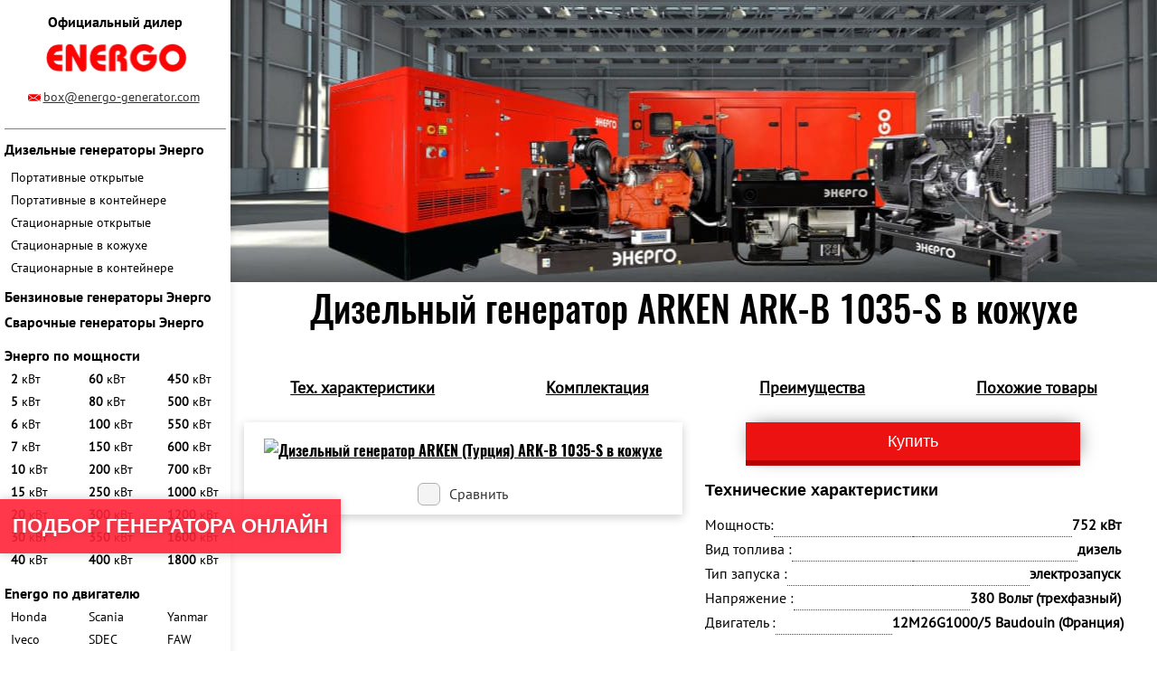

--- FILE ---
content_type: text/html; charset=UTF-8
request_url: https://energo-generator.com/arken-ark-b-1035-s-kozhuh/
body_size: 13688
content:
			
		
																													<!DOCTYPE html>
<html>
	<head>
					<link rel="canonical" href="https://energo-generator.com/arken-ark-b-1035-s-kozhuh/"/>
				<meta charset="utf-8">


		
						<meta name="description" content="Купить дизельный генератор Arken ARK-B 1035-S в кожухе. Доставка + монтаж + пусконаладка электростанции Arken ARK-B 1035-S в кожухе.">

			<meta name="keywords" content="Arken ARK-B 1035-S в кожухе, генератор Arken ARK-B 1035-S в кожухе, электростанция Arken ARK-B 1035-S в кожухе, дизельный генератор Arken ARK-B 1035-S в кожухе, ДГУ Arken ARK-B 1035-S в кожухе">

			<title>Генератор Arken ARK-B 1035-S в кожухе по выгодной цене</title>
			
		<meta name="viewport" content="width=device-width, initial-scale=1">

					<meta name="yandex-verification" content="896c3191ca6b9892" />
		
		
			<link rel="shortcut icon" href="/images/fav_energo.png" type="image/png">

		<script src="https://api-maps.yandex.ru/2.0-stable/?load=package.standard&lang=ru-RU" type="text/javascript"></script>
		         
		<style>aside,body,div,h1,html,img,li,nav,p,span,strong,ul{margin:0;padding:0;border:0;vertical-align:baseline}img{max-width:100%;vertical-align:bottom}*,:after,:before{box-sizing:border-box;-moz-box-sizing:border-box;-webkit-box-sizing:border-box}*{margin:0;padding:0}body{color:#000;line-height:1.7;left:0!important;min-width:320px;overflow-x:hidden;counter-reset:a}body .all-content{width:100%;max-width:1280px;position:relative;margin:0 auto}p{line-height:1.4}p,span{font-family:PT Sans,sans-serif;color:#333}.btn{border:none;border-radius:10px;box-shadow:0 2px 5px 0 hsla(0,0%,61%,.4);text-transform:uppercase;color:#333232;font-size:12px}.btn{padding:10px 15px;outline:0}a{color:#000;font-family:Oswald Bold}h1{color:#082f62!important;font-weight:700;line-height:1.3;margin-bottom:30px;font-family:Oswald Medium}h1{font-size:24px}.container{margin:0 auto;padding-left:15px;padding-right:15px;box-sizing:border-box;width:100%;color:#000}.h-mt10{margin-top:10px!important}.h-mt20{margin-top:20px!important}.h-mb20{margin-bottom:20px!important}.h-ml10{margin-left:10px}.f-center{text-align:center!important}.f-bold{font-weight:700}.f-normal{font-weight:400}.top-menu .logo-title{display:none;font-family:PT SansBold,sans-serif}@media (min-width:992px){.top-menu .logo-title{display:block;font-size:16px}}.menu{padding-bottom:15px;margin-bottom:15px!important;border-bottom:2px solid #dfe0e1}.not_output{display:none}.bg-orange{box-shadow:0 6px 0 0 #d7ab26,2px 0 22px -7px rgba(0,0,0,.75);padding:12px 15px;font-size:18px;color:#333;background-color:#fccb30;outline:0;margin:10px 0;border:none;width:auto;font-weight:700;font-family:PT SansBold,sans-serif}.power_menu span{color:#666;font-size:12px}.li-lvl-1 .power_menu{color:#717171;font-size:16px;font-family:PT Sans,sans-serif}.li-lvl-2{margin-bottom:15px}.bg-img{background-size:cover;background-repeat:no-repeat;background-position:50%}.bg-yellow{background-color:#303432;opacity:.8}.flexbox-wrapper{display:-ms-flex;display:-webkit-box;display:-ms-flexbox;display:flex;-webkit-box-align:center;-ms-flex-align:center;align-items:center}.row{width:100%;display:block}.row>div{float:left}.container:after,.container:before,.nav:after,.nav:before,.row:after,.row:before{content:" ";display:table}.row:after,.row:before{display:table;line-height:0;content:""}.container:after,.nav:after,.row:after{clear:both}.xs-w-12{width:100%}.top-menu{position:fixed;background-color:#fff;width:100%;padding-top:7px;padding-bottom:10px;top:0;z-index:3000}.top-menu .container{position:relative}#navigation{display:none}#mobile-header{-webkit-box-pack:justify;-ms-flex-pack:justify;justify-content:space-between;position:absolute;top:0;right:15px;left:15px;min-height:30px}.h-menu{margin-top:50px}.h-contacts .a-contacts{padding-top:5px;font-family:PT Sans,sans-serif;font-size:14px}.h-contacts>div:first-child{margin-top:-3px}.to-top_btn{float:right;padding-right:20px;position:relative}.to-top_btn:after{position:absolute;right:0;top:35%;content:"";height:6px;width:8px}.menu-btn{float:left;text-transform:uppercase;position:relative;padding-left:32px}.menu-btn:before{position:absolute;left:0;top:10%;height:19px;width:25px;content:""}.menu-btn,.to-top_btn{color:#082f62;text-decoration:none}.menu{list-style:none;margin:0 0 40px}.menu a{padding:0;text-align:left;text-transform:uppercase;font-size:16px;display:block;text-decoration:none;line-height:1.8}.a-tel{color:#082f62;font-size:24px;text-decoration:none;margin-right:7px;font-family:PT Sans,sans-serif;margin-bottom:10px}.a-contacts{font-size:14px}.top-img{background-position:bottom;padding:17px 0 169px;color:#000;margin-top:35px}.content h1{text-align:center}.content-block{padding:15px 0 50px}.elem-list_item-img{padding:0 15px 15px}.checkbox{display:none}form input{width:100%;margin-bottom:20px}input::-moz-placeholder{font-family:Arial,Helvetica,sans-serif}input::-webkit-input-placeholder{font-family:Arial,Helvetica,sans-serif}input:-moz-placeholder{font-family:Arial,Helvetica,sans-serif}input:-ms-input-placeholder{font-family:Arial,Helvetica,sans-serif}input{font-family:Arial,sans-serif}.elem-list_item-img{background-color:#fff!important}.elem-list_item-img{width:100%;margin-bottom:5px;padding:5px 15px 15px;-webkit-box-flex:1;-ms-flex-positive:1;flex-grow:1}.elem-list_item-img img{width:100%;height:auto}@media (min-width:768px){.top-img{margin-top:0}}.border-bottom_light-gray{border-bottom:1px solid #d8d9db}.xs-hidden{display:none}.b-sale-consultation .bg-orange{padding:10px 0}.b-sale-consultation{margin-top:20px}@media (min-width:780px){.b-sale-consultation{margin-top:0}}.sale-consultation{position:relative;font-size:16px;text-align:center;text-transform:uppercase;line-height:1.1;color:#333232;max-width:370px;margin-bottom:15px}b{font-family:PT Sans,sans-serif}[type=checkbox]:not(:checked){position:absolute;left:-9999px}[type=checkbox]:not(:checked)+label{position:relative;padding-left:35px;padding-top:3px}[type=checkbox]:not(:checked)+label:before{border:1px solid #dfe0e1;background:#fff}[type=checkbox]:not(:checked)+label:after{content:"✔";position:absolute;left:5px;font-size:20px;line-height:1.3;color:#000}[type=checkbox]:not(:checked)+label:after{opacity:0;-webkit-transform:scale(0);transform:scale(0)}.submenu{margin-bottom:0}.dropdown-list,.submenu{list-style:none}.submenu .dropdown-list a{color:#000;padding-left:2px;font-weight:400;line-height:1.1;font-family:PT Sans,sans-serif;margin-bottom:15px}@media (min-width:825px){.submenu .dropdown-list a{margin:0}}.submenu .dropdown-list{margin:10px 0}.submenu a{display:block;text-transform:none;position:relative;font-size:14px;padding:0}.submenu li{text-align:left;margin-bottom:10px;font-size:14px}.media-imgs{margin-bottom:30px}.media-imgs .media-img-greate{box-shadow:0 3px 10px hsla(0,0%,4%,.2);padding:12px 0;margin-bottom:15px}.goods-desc{padding-top:0}.goods-tit{padding-bottom:25px!important}.goods-tit h1{margin-bottom:0}.service-page .top-img{padding:20px 0;margin-top:35px}.contacts-mob,.logo-tablet{display:none}.top-menu__cont{display:-webkit-box;display:-ms-flexbox;display:flex;-webkit-box-pack:center;-ms-flex-pack:center;justify-content:center;-webkit-box-align:center;-ms-flex-align:center;align-items:center;width:100%;margin-top:10px}.top-menu__cont .link{color:#000}@media (min-width:600px){.top-menu__cont .link{display:none}}@media (min-width:300px){.top-menu__cont{display:-webkit-inline-box;display:-ms-inline-flexbox;display:inline-flex}}@media (min-width:600px){.top-menu__cont{-webkit-box-align:baseline;-ms-flex-align:baseline;align-items:baseline;display:-webkit-box;display:-ms-flexbox;display:flex;margin-top:0}}@media (min-width:992px){.top-menu__cont{-webkit-box-orient:vertical;-webkit-box-direction:normal;-ms-flex-direction:column;flex-direction:column;-webkit-box-align:center;-ms-flex-align:center;align-items:center}}@media (min-width:320px){.top-menu__cont{text-align:right;float:none!important}.menu_mobile{padding:0}.bg-img{padding:20px}}@media (min-width:425px){.elem-list_item-img img{width:auto}.elem-list_item-img{text-align:center}}@media (min-width:600px){.row .sm-w-4{width:33%}form input{width:80%;display:inline-block;vertical-align:middle}form input:nth-child(odd){margin-right:0}form input:nth-child(2n){margin-left:0}.logo-block .logo{width:128px}.h-contacts{padding:0}.xs-hidden{display:block}.a-cont{color:#333232;position:relative;padding-left:15px;font-family:PT Sans,sans-serif;font-size:14px;width:140px;display:inline;margin-top:10px}.a-cont:before{position:absolute;content:"";left:-4px;top:4px;height:10px;width:14px}.sm-hidden{display:none}.top-block{position:fixed;background:#fff;width:100%;z-index:3000;top:0}.content{margin-top:110px}.sale-consultation{margin:0 auto;margin-bottom:30px}.sale-consultation p{font-family:Arial,Helvetica,sans-serif;text-transform:none;font-size:18px}.service-page .top-img{margin-top:0;position:relative}.media-imgs{margin-bottom:0}}@media (min-width:600px) and (max-width:991px){.logo-tablet .logo{min-width:128px}.h-contacts{-ms-flex-pack:distribute;justify-content:space-around}}.good-block{display:-webkit-box;display:-ms-flexbox;display:flex;-webkit-box-orient:vertical;-webkit-box-direction:normal;-ms-flex-direction:column;flex-direction:column}@media (min-width:1020px){.good-block{-webkit-box-orient:horizontal;-webkit-box-direction:normal;-ms-flex-direction:row;flex-direction:row;-webkit-box-align:start;-ms-flex-align:start;align-items:start;-webkit-box-pack:justify;-ms-flex-pack:justify;justify-content:space-between}}.good-block .border-bottom_light-gray{border:none}.good-block .elem-list_item-price{font-size:22px!important;color:#c03;font-family:Arial,Helvetica,sans-serif!important;font-weight:700}@media (min-width:1260px){.good-block .elem-list_item-price{font-size:30px!important}}.good-block .all_char{text-align:right;font-family:Arial,Helvetica,sans-serif}.good-block .all_char a{color:#3e77bb;font-family:Arial,Helvetica,sans-serif;font-size:14px}.forma-zakaz_inputs input{margin-bottom:10px;height:35px;width:250px}.good-block_price{background-color:#f6f6f6;padding:15px;box-shadow:-5px 7px 18px -9px rgba(0,0,0,.48);text-align:left}@media (min-width:992px){.all-content,.all-content__body{display:-webkit-box;display:-ms-flexbox;display:flex}.all-content__body{-webkit-box-orient:vertical;-webkit-box-direction:normal;-ms-flex-direction:column;flex-direction:column}.container{max-width:717px}.content-block{padding:0 0 64px}.row .md-w-12{width:100%;margin:0!important}h1{font-size:40px}h1{margin-bottom:10px}.content{margin-top:0;display:-webkit-box;display:-ms-flexbox;display:flex;-webkit-box-orient:vertical;-webkit-box-direction:normal;-ms-flex-direction:column;flex-direction:column}.all-content__content,.content{-webkit-box-flex:1;-ms-flex-positive:1;flex-grow:1}.top-block{position:static;width:270px;bottom:0;border:0;padding-left:5px;padding-right:5px;box-shadow:4px 0 5px rgba(0,0,0,.05);-ms-flex-negative:0;flex-shrink:0}.top-block .top-menu{width:100%;padding-bottom:17px;padding-top:13px;position:relative;border-bottom:2px solid #dfe0e1;background:0 0;text-align:center}.top-block .top-menu .container{padding-left:0;padding-right:0}#mobile-header{display:none}.logo-block{position:relative;padding-bottom:6px}.logo-block .logo{width:160px}.h-menu{margin-top:0;text-align:center;padding-left:0;padding-right:0}.a-tel{margin-right:0}#navigation{display:block}#navigation .nav>ul{margin:8px 0 71px;text-align:left}.top-img{position:relative;padding-top:55px}.md-hidden{display:none!important}.goods-desc_block{padding:0 25px}.goods-desc{padding-bottom:52px}.goods-desc .sale-consultation{margin-bottom:19px}.goods-desc .tech-description p{font-size:16px;line-height:1.65}.goods-desc .tech-description p.tech-desc_tit{margin:10px 0}.service-page .top-img{padding:50px 0 210px}}.dotted-block1{font-family:PT Sans,sans-serif}.tech-desc_tit strong{font-size:18px;font-family:Arial,Helvetica,sans-serif}.contact-form .form-to-contact input{width:100%;height:40px;border:1px solid #999;margin-bottom:10px}.menu-catalog__title_next{display:-webkit-box;display:-ms-flexbox;display:flex;font-size:17px;font-family:PT SansBold,sans-serif}.menu-catalog__title_next,.special_link_a{line-height:1.15;color:#082f62;margin-bottom:7px}.special_link_a{font-size:17px!important;font-family:PT SansBold,sans-serif!important}@media (min-width:920px){.top-img{padding:50px 0 262px}.row>div{margin-left:0;margin-right:0}}@media (min-width:1200px){.container,.top-img{max-width:1040px}}.s-set-compare{display:-webkit-box;display:-ms-flexbox;display:flex;-webkit-box-align:center;-ms-flex-align:center;align-items:center}.good-min-chars li{display:-webkit-box;display:-ms-flexbox;display:flex;-webkit-box-pack:justify;-ms-flex-pack:justify;justify-content:space-between;-webkit-box-align:end;-ms-flex-align:end;align-items:flex-end}.good-min-chars li b,.good-min-chars li span{width:55%;color:#333;font-size:16px}.media-img-greate .checkbox{display:-webkit-box;display:-ms-flexbox;display:flex;-webkit-box-pack:center;-ms-flex-pack:center;justify-content:center}.price_block{display:-webkit-box;display:-ms-flexbox;display:flex;-webkit-box-pack:justify;-ms-flex-pack:justify;justify-content:space-between;-webkit-box-align:center;-ms-flex-align:center;align-items:center;-ms-flex-wrap:wrap;flex-wrap:wrap;padding-bottom:5px}@media (min-width:1120px){.price_block{-ms-flex-wrap:nowrap;flex-wrap:nowrap}}.price_block1{text-align:left}.price_zakaz{color:#3e77bb;font-weight:400;font-family:Arial,Helvetica,sans-serif;font-size:17px;border:none;background-color:transparent;text-decoration:underline;outline:0}.dotted-block_desc2:before,.dotted-block_tit1:after{content:"";display:block;border-bottom:1px dotted #474747;-webkit-box-flex:1;-ms-flex-positive:1;flex-grow:1}.dotted-block1{display:-webkit-box;display:-ms-flexbox;display:flex}.f_price{font-size:30px;font-family:Arial,Helvetica,sans-serif}.good-min-chars .dotted-block_desc2{white-space:nowrap!important}@media (max-width:400px){.good-min-chars .dotted-block_desc2{white-space:normal!important;text-align:right}}#preloader{display:none}.preloader{position:fixed;top:0;right:0;bottom:0;left:0;-webkit-box-pack:center;-ms-flex-pack:center;justify-content:center;-webkit-box-align:center;-ms-flex-align:center;align-items:center;z-index:9999}.preloader{display:-webkit-box;display:-ms-flexbox;display:flex}.logo-block{text-align:center!important;float:none!important;z-index:9999!important;position:relative!important;width:95px!important;margin:0 auto!important}@media (min-width:992px){.logo-block{width:100%!important}}@media screen and (min-width:700px){.ul-col-3{-webkit-column-count:2;column-count:2}.ul-col-3 li{-webkit-column-break-inside:avoid;break-inside:avoid}}@media screen and (min-width:1000px){.ul-col-3{-webkit-column-count:3;column-count:3}.ul-col-3 li{-webkit-column-break-inside:avoid;break-inside:avoid}}.big-price{color:#c03;line-height:1.13em}@media (max-width:699px){.big-price{font-size:18px}}@media (min-width:700px) and (max-width:1299px){.big-price{font-size:24px}}@media (min-width:1300px){.big-price{font-size:30px}}.old-price-wrapper{display:-webkit-box;display:-ms-flexbox;display:flex;-webkit-box-align:baseline;-ms-flex-align:baseline;align-items:baseline}.b-lazy{max-width:100%;opacity:0}@media (min-width:320px) and (max-width:920px){.bg-img,.service-page .bg-img{padding:125px}}@media (min-width:920px){.service-page .top-img,.top-img{padding:17px 0 169px;padding:50px 0 262px}}.a-tel{color:#000}.bg-orange{background-color:#f20001;box-shadow:0 6px 0 0 #b30001,2px 0 22px -7px rgba(0,0,0,.75)!important;color:#fff}h1{font-family:Oswald Medium,sans-serif;font-size:40px;font-weight:500;line-height:59px;color:#000!important;margin-bottom:22px}@media (max-width:1200px){h1{font-size:34px;line-height:52px;margin-bottom:15px}}@media (max-width:920px){h1{font-size:30px;line-height:44px}}@media (max-width:630px){h1{font-size:28px;line-height:35px}}@media (max-width:500px){h1{font-size:25px;line-height:30px;margin-bottom:10px}}p{font-family:PT Sans,sans-serif;font-size:16px;font-weight:400;line-height:22px;color:#000}p:not(:last-child){margin:0 0 7px}b{font-weight:700}.contact-form .form-to-contact input{background-color:#f5fbff;border:1px solid rgba(16,39,71,.2);border-radius:2px}.ancor-links-wrapper{display:-webkit-box;display:-ms-flexbox;display:flex;-ms-flex-pack:distribute;justify-content:space-around;margin:0 0 24px;-ms-flex-wrap:wrap;flex-wrap:wrap}.ancor-link-item:not(:last-child){margin:0 20px 0 0}.ancor-link{font-family:PT Sans,sans-serif;font-size:18px;font-style:normal;font-weight:700;line-height:22px;letter-spacing:0;text-align:center;color:#000;text-decoration:underline}.price_zakaz{color:#000;text-decoration:none;display:-webkit-box;display:-ms-flexbox;display:flex;-webkit-box-align:center;-ms-flex-align:center;align-items:center}.price_zakaz:not(:last-child){color:#fff;background:#f20001;padding:11px 35px;box-shadow:0 6px 0 0 #d00001,2px 0 22px -7px rgba(0,0,0,.75)}.price_zakaz img{margin:0 0 0 5px}.buttons-good{-webkit-box-orient:vertical;-webkit-box-direction:normal;-ms-flex-direction:column;flex-direction:column}.buttons-good{display:-webkit-box;display:-ms-flexbox;display:flex}.big-price{color:#ed1212;font-family:PT SansBold,sans-serif;font-size:30px;font-weight:700;line-height:34px}.ul-col-3{-webkit-column-count:3;column-count:3}@media (min-width:992px){.top-block{width:255px}}form input{border:none;background:#fff;font-family:SF Pro Display,sans-serif;font-size:14px;font-weight:300;line-height:17px;color:#000}form input::-webkit-input-placeholder{font-size:14px;font-weight:300;line-height:17px;font-family:SF Pro Display,sans-serif;color:rgba(0,0,0,.5)}form input:-ms-input-placeholder{font-size:14px;font-weight:300;line-height:17px;font-family:SF Pro Display,sans-serif;color:rgba(0,0,0,.5)}.menu-special-wil .a-lvl-3{font-family:PT SansBold,sans-serif!important;font-size:14px!important;line-height:21px;color:#000!important;margin:0 0 0 5px!important}.menu-special-wil .a-lvl-3 b{font-weight:700}@media (max-width:992px){.menu-special-wil .a-lvl-3{margin:0 0 7px 12px!important}}.menu-special-wil .a-lvl-3 .kvt{font-size:14px!important;color:#000!important}.generator-type .a-lvl-3{margin:0 0 0 5px!important}.a-lvl-3{font-size:14px!important}.special_link_a{font-size:16px!important;color:#000!important}.li-lvl-1:first-child{position:relative;padding:0 0 7px}.li-lvl-1:first-child:after{content:"";position:absolute;height:1px;width:100%;background:#000;opacity:.5;bottom:0}.li-lvl-1 .power_menu{color:#000}.elem-list_item-price{color:#ed1212!important;font-family:PT SansBold,sans-serif;font-size:30px;font-weight:700;line-height:39px}.s-set-compare{color:#333;font-family:PT Sans,sans-serif;font-size:16px;font-weight:400;line-height:22px}[type=checkbox]:not(:checked)+label:before{content:"";position:absolute;left:0;width:25px;height:25px;border:3px solid #c4c4c4;background:#f4f4f4;border-radius:3px}.contact-form .form-to-contact input{background-color:#fff;border:1px solid #c4c4c4}.sale-consultation{box-shadow:0 6px 0 0 #ca0000,2px 0 22px -7px #000;background-color:#ed1212}.sale-consultation p{color:#fff}.good-block .all_char a,.good-min-chars li b,.good-min-chars li span{color:#000}.good-block_price{box-shadow:none;background:0 0}.f_price{font-family:PT Sans,sans-serif;font-size:22px;font-weight:700;line-height:22px;letter-spacing:0;text-align:left;color:#000}.price_block{-webkit-box-orient:vertical;-webkit-box-direction:normal;-ms-flex-direction:column;flex-direction:column;-webkit-box-align:start;-ms-flex-align:start;align-items:flex-start}.price_block-wrapper{display:-webkit-box;display:-ms-flexbox;display:flex;-webkit-box-pack:justify;-ms-flex-pack:justify;justify-content:space-between;width:100%;margin:20px 0 0}@media (max-width:600px){.price_block-wrapper{-webkit-box-orient:vertical;-webkit-box-direction:normal;-ms-flex-direction:column;flex-direction:column;-webkit-box-align:start;-ms-flex-align:start;align-items:flex-start}}form input{border:1px solid #b3b4b7;padding:10px 15px;box-sizing:border-box;margin-bottom:8px}.top-block .top-menu{border-bottom:1px solid rgba(0,0,0,.5)}.menu{border-bottom:none}.link-char.j-slow{display:-webkit-box;display:-ms-flexbox;display:flex;-webkit-box-align:center;-ms-flex-align:center;align-items:center;-webkit-box-pack:end;-ms-flex-pack:end;justify-content:flex-end}.link-char.j-slow img{margin:0 0 0 5px}[type=checkbox]:not(:checked)+label:before{border-radius:6px;border:1px solid #b0b0b0!important}@media (min-width:600px){form input{width:65%;display:inline-block;vertical-align:middle}}@media (min-width:600px) and (max-width:1200px){form input{width:80%}}@media (max-width:992px){.top-menu__cont{-webkit-box-align:unset;-ms-flex-align:unset;align-items:unset}}.xs-block a{font-size:16px;font-weight:400;line-height:21px;text-decoration:underline;color:#000}.a-cont,.xs-block a{font-family:PT Sans,sans-serif}.a-cont{color:#333232;position:relative;padding-left:13px;font-size:14px;width:140px;display:inline;margin-top:10px}.old-price-wrapper{-webkit-box-orient:vertical;-webkit-box-direction:normal;-ms-flex-direction:column;flex-direction:column;width:100%}.no-wrap{white-space:nowrap}.menu-btn,.to-top_btn{color:#ed1212}@media (max-width:600px){.content-block{padding:30px 0 20px}}.old-price-wrapper{display:grid;grid-template-columns:1fr 1fr}.old-price-wrapper .price_block-title{grid-row-start:1;grid-row-end:2;grid-column-start:1;grid-column-end:3}.old-price-wrapper .price_block-wrapper{grid-row-start:2;grid-row-end:3;grid-column-start:1;grid-column-end:2}.old-price-wrapper .buttons-good{grid-row-start:2;grid-row-end:3;grid-column-start:2;grid-column-end:3;-webkit-box-align:end;-ms-flex-align:end;align-items:flex-end}.old-price-wrapper .buttons-good button{width:155px}@media (max-width:600px){.old-price-wrapper{grid-template-columns:1fr 1fr 1fr 1fr;row-gap:20px}.old-price-wrapper .price_block-title{grid-row-start:1;grid-row-end:2;grid-column-start:1;grid-column-end:2}.old-price-wrapper .price_block-wrapper{grid-row-start:1;grid-row-end:2;grid-column-start:2;grid-column-end:5}.old-price-wrapper .buttons-good{grid-row-start:2;grid-row-end:3;grid-column-start:1;grid-column-end:5;-webkit-box-align:start;-ms-flex-align:start;align-items:flex-start}}.h-mt14{margin-top:14px!important}.submenu .li-lvl-2,.submenu .li-lvl-2 .special_link_a{margin-bottom:0}@-webkit-keyframes a{0%{background-size:100%}20%{background-size:200%}30%{background-size:400%}40%{background-size:800%}50%{background-size:1600%}60%{background-size:5000%}70%{background-size:800%}80%{background-size:200%}to{background-size:100%}}@keyframes a{0%{background-size:100%}20%{background-size:200%}30%{background-size:400%}40%{background-size:800%}50%{background-size:1600%}60%{background-size:5000%}70%{background-size:800%}80%{background-size:200%}to{background-size:100%}}.quiz__button{position:fixed;left:0;bottom:15%;z-index:3100;display:inline-block;width:auto;padding:17px 14px;color:#fff;text-transform:uppercase;font-family:Arial,sans-serif;font-weight:600;font-size:16px;text-shadow:0 2px 8px rgba(0,0,0,.2);border:none;background-color:transparent;background:rgba(255,36,56,.9);box-shadow:0 0 10px rgba(0,0,0,.2);-webkit-animation:a 1.5s infinite linear;animation:a 1.5s infinite linear}@media (min-width:800px){.quiz__button{font-size:22px}}</style>
					<script src="//code.jivo.ru/widget/83FmF0Lfh1" async></script>
			</head>
	<body>

																				
		
		<div class="all-content">
													<aside class="top-block">
								<div class="top-menu">
					<div class="container row menu_mobile">
                        <p class="logo-title">Официальный дилер</p>						<div class="logo-block sm-w-4 md-w-12">
							<a href="/"><img src="/uploads/images/energo/energo-logo.png" alt="" title="" class="logo"></a>
						</div>
						<div class="top-menu__cont">
							<p class="link"><a href="tel:+74958186510" class="a-tel">+7(495)818-65-10</a></p>							<p class="xs-hidden"><a href="mailto:box@energo-generator.com" class="a-cont">box@energo-generator.com</a></p>							<p class="xs-block"><a href="/kontakty/" class="link">Контакты</a></p>
						</div>
						<div id="mobile-header" class="flexbox-wrapper">
						    <a id="responsive-menu-button" class="menu-btn menu-btn_show" href="#sidr-main">меню</a>
						    <a class="to-top_btn j-slow" href="#top-block">Наверх</a>
						</div>
					</div>
				</div>
				
				<div class="container h-menu menu_mobile s-aside-menu">
					<div id="navigation">
						
						
					    								
				

<nav class="nav">
		
	
	<ul class="ul-lvl-1 menu t-uppercase">
									<li class="li-lvl-1">
																																					<p class="not_output">Energo</p>
																																															
	<ul class="ul-lvl-2 submenu">
									<li class="li-lvl-2">
																																											<a class="special_link_a  menu-catalog__title_next" href="https://energo-generator.com/dizelnye-generatory-energo/">Дизельные генераторы Энерго</a>
																				</li>
															<li class="li-lvl-2 generator-type">
																																					<p class="not_output">Портативные и стационарные</p>
																																																										
	<ul class="ul-lvl-3 dropdown-list">
									<li class="li-lvl-3">
																																										<a href="https://energo-generator.com/portativnye-dizelnye-generatory-energo/" title='' class=" power_menu a-lvl-3 generator-type">													<b class="  f-normal">Портативные открытые</b>
																							</a>
																				</li>
															<li class="li-lvl-3">
																																										<a href="https://energo-generator.com/portativnye-dizelnye-generatory-energo-v-containere/" title='' class=" power_menu a-lvl-3 generator-type">													<b class="  f-normal">Портативные в контейнере</b>
																							</a>
																				</li>
															<li class="li-lvl-3">
																																										<a href="https://energo-generator.com/statsionarnye-dizelnye-generatory-energo/" title='' class=" power_menu a-lvl-3 generator-type">													<b class="  f-normal">Стационарные открытые</b>
																							</a>
																				</li>
															<li class="li-lvl-3">
																																										<a href="https://energo-generator.com/statsionarnye-dizelnye-generatory-energo-v-kozhuhe/" title='' class=" power_menu a-lvl-3 generator-type">													<b class="  f-normal">Стационарные в кожухе</b>
																							</a>
																				</li>
															<li class="li-lvl-3">
																																										<a href="https://energo-generator.com/statsionarnye-dizelnye-generatory-energo-v-containere/" title='' class=" power_menu a-lvl-3 generator-type">													<b class="  f-normal">Стационарные в контейнере</b>
																							</a>
																				</li>
									</ul>

							</li>
															<li class="li-lvl-2">
																																											<a class="special_link_a  menu-catalog__title_next" href="https://energo-generator.com/benzinovye-generatory-energo/">Бензиновые генераторы Энерго</a>
																				</li>
															<li class="li-lvl-2">
																																											<a class="special_link_a  menu-catalog__title_next" href="https://energo-generator.com/svarochnye-generatory-energo/">Сварочные генераторы Энерго</a>
																				</li>
															<li class="li-lvl-2 menu-special-wil h-mt14">
																																																	<p class="special_link_a h-mt10">Энерго по мощности</p>
																																																															
	<ul class="ul-lvl-3 dropdown-list ul-col-3">
									<li class="li-lvl-3">
																																										<a href="https://energo-generator.com/generatory-energo-2-kvt/" title='' class=" power_menu a-lvl-3 menu-special-wil h-mt14">													<b class="  f-normal">2</b>
																											<span class="kvt">кВт</span>
																								</a>
																				</li>
															<li class="li-lvl-3">
																																										<a href="https://energo-generator.com/generatory-energo-5-kvt/" title='' class=" power_menu a-lvl-3 menu-special-wil h-mt14">													<b class="  f-normal">5</b>
																											<span class="kvt">кВт</span>
																								</a>
																				</li>
															<li class="li-lvl-3">
																																										<a href="https://energo-generator.com/generatory-energo-6-kvt/" title='' class=" power_menu a-lvl-3 menu-special-wil h-mt14">													<b class="  f-normal">6</b>
																											<span class="kvt">кВт</span>
																								</a>
																				</li>
															<li class="li-lvl-3">
																																										<a href="https://energo-generator.com/generatory-energo-7-kvt/" title='' class=" power_menu a-lvl-3 menu-special-wil h-mt14">													<b class="  f-normal">7</b>
																											<span class="kvt">кВт</span>
																								</a>
																				</li>
															<li class="li-lvl-3">
																																										<a href="https://energo-generator.com/generatory-energo-10-kvt/" title='' class=" power_menu a-lvl-3 menu-special-wil h-mt14">													<b class="  f-normal">10</b>
																											<span class="kvt">кВт</span>
																								</a>
																				</li>
															<li class="li-lvl-3">
																																										<a href="https://energo-generator.com/generatory-energo-15-kvt/" title='' class=" power_menu a-lvl-3 menu-special-wil h-mt14">													<b class="  f-normal">15</b>
																											<span class="kvt">кВт</span>
																								</a>
																				</li>
															<li class="li-lvl-3">
																																										<a href="https://energo-generator.com/generatory-energo-20-kvt/" title='' class=" power_menu a-lvl-3 menu-special-wil h-mt14">													<b class="  f-normal">20</b>
																											<span class="kvt">кВт</span>
																								</a>
																				</li>
															<li class="li-lvl-3">
																																										<a href="https://energo-generator.com/generatory-energo-30-kvt/" title='' class=" power_menu a-lvl-3 menu-special-wil h-mt14">													<b class="  f-normal">30</b>
																											<span class="kvt">кВт</span>
																								</a>
																				</li>
															<li class="li-lvl-3">
																																										<a href="https://energo-generator.com/generatory-energo-40-kvt/" title='' class=" power_menu a-lvl-3 menu-special-wil h-mt14">													<b class="  f-normal">40</b>
																											<span class="kvt">кВт</span>
																								</a>
																				</li>
															<li class="li-lvl-3">
																																										<a href="https://energo-generator.com/generatory-energo-60-kvt/" title='' class=" power_menu a-lvl-3 menu-special-wil h-mt14">													<b class="  f-normal">60</b>
																											<span class="kvt">кВт</span>
																								</a>
																				</li>
															<li class="li-lvl-3">
																																										<a href="https://energo-generator.com/generatory-energo-80-kvt/" title='' class=" power_menu a-lvl-3 menu-special-wil h-mt14">													<b class="  f-normal">80</b>
																											<span class="kvt">кВт</span>
																								</a>
																				</li>
															<li class="li-lvl-3">
																																										<a href="https://energo-generator.com/generatory-energo-100-kvt/" title='' class=" power_menu a-lvl-3 menu-special-wil h-mt14">													<b class="  f-normal">100</b>
																											<span class="kvt">кВт</span>
																								</a>
																				</li>
															<li class="li-lvl-3">
																																										<a href="https://energo-generator.com/generatory-energo-150-kvt/" title='' class=" power_menu a-lvl-3 menu-special-wil h-mt14">													<b class="  f-normal">150</b>
																											<span class="kvt">кВт</span>
																								</a>
																				</li>
															<li class="li-lvl-3">
																																										<a href="https://energo-generator.com/generatory-energo-200-kvt/" title='' class=" power_menu a-lvl-3 menu-special-wil h-mt14">													<b class="  f-normal">200</b>
																											<span class="kvt">кВт</span>
																								</a>
																				</li>
															<li class="li-lvl-3">
																																										<a href="https://energo-generator.com/generatory-energo-250-kvt/" title='' class=" power_menu a-lvl-3 menu-special-wil h-mt14">													<b class="  f-normal">250</b>
																											<span class="kvt">кВт</span>
																								</a>
																				</li>
															<li class="li-lvl-3">
																																										<a href="https://energo-generator.com/generatory-energo-300-kvt/" title='' class=" power_menu a-lvl-3 menu-special-wil h-mt14">													<b class="  f-normal">300</b>
																											<span class="kvt">кВт</span>
																								</a>
																				</li>
															<li class="li-lvl-3">
																																										<a href="https://energo-generator.com/generatory-energo-350-kvt/" title='' class=" power_menu a-lvl-3 menu-special-wil h-mt14">													<b class="  f-normal">350</b>
																											<span class="kvt">кВт</span>
																								</a>
																				</li>
															<li class="li-lvl-3">
																																										<a href="https://energo-generator.com/generatory-energo-400-kvt/" title='' class=" power_menu a-lvl-3 menu-special-wil h-mt14">													<b class="  f-normal">400</b>
																											<span class="kvt">кВт</span>
																								</a>
																				</li>
															<li class="li-lvl-3">
																																										<a href="https://energo-generator.com/generatory-energo-450-kvt/" title='' class=" power_menu a-lvl-3 menu-special-wil h-mt14">													<b class="  f-normal">450</b>
																											<span class="kvt">кВт</span>
																								</a>
																				</li>
															<li class="li-lvl-3">
																																										<a href="https://energo-generator.com/generatory-energo-500-kvt/" title='' class=" power_menu a-lvl-3 menu-special-wil h-mt14">													<b class="  f-normal">500</b>
																											<span class="kvt">кВт</span>
																								</a>
																				</li>
															<li class="li-lvl-3">
																																										<a href="https://energo-generator.com/generatory-energo-550-kvt/" title='' class=" power_menu a-lvl-3 menu-special-wil h-mt14">													<b class="  f-normal">550</b>
																											<span class="kvt">кВт</span>
																								</a>
																				</li>
															<li class="li-lvl-3">
																																										<a href="https://energo-generator.com/generatory-energo-600-kvt/" title='' class=" power_menu a-lvl-3 menu-special-wil h-mt14">													<b class="  f-normal">600</b>
																											<span class="kvt">кВт</span>
																								</a>
																				</li>
															<li class="li-lvl-3">
																																										<a href="https://energo-generator.com/generatory-energo-700-kvt/" title='' class=" power_menu a-lvl-3 menu-special-wil h-mt14">													<b class="  f-normal">700</b>
																											<span class="kvt">кВт</span>
																								</a>
																				</li>
															<li class="li-lvl-3">
																																										<a href="https://energo-generator.com/generatory-energo-1000-kvt/" title='' class=" power_menu a-lvl-3 menu-special-wil h-mt14">													<b class="  f-normal">1000</b>
																											<span class="kvt">кВт</span>
																								</a>
																				</li>
															<li class="li-lvl-3">
																																										<a href="https://energo-generator.com/generatory-energo-1200-kvt/" title='' class=" power_menu a-lvl-3 menu-special-wil h-mt14">													<b class="  f-normal">1200</b>
																											<span class="kvt">кВт</span>
																								</a>
																				</li>
															<li class="li-lvl-3">
																																										<a href="https://energo-generator.com/generatory-energo-1600-kvt/" title='' class=" power_menu a-lvl-3 menu-special-wil h-mt14">													<b class="  f-normal">1600</b>
																											<span class="kvt">кВт</span>
																								</a>
																				</li>
															<li class="li-lvl-3">
																																										<a href="https://energo-generator.com/generatory-energo-1800-kvt/" title='' class=" power_menu a-lvl-3 menu-special-wil h-mt14">													<b class="  f-normal">1800</b>
																											<span class="kvt">кВт</span>
																								</a>
																				</li>
									</ul>

							</li>
															<li class="li-lvl-2 generator-type">
																																																	<p class="special_link_a h-mt10">Energo по двигателю</p>
																																																															
	<ul class="ul-lvl-3 dropdown-list ul-col-3">
									<li class="li-lvl-3">
																																										<a href="https://energo-generator.com/generatory-energo-s-dvigatelem-honda/" title='' class=" power_menu a-lvl-3 generator-type">													<b class="  f-normal">Honda</b>
																							</a>
																				</li>
															<li class="li-lvl-3">
																																										<a href="https://energo-generator.com/generatory-energo-s-dvigatelem-iveco/" title='' class=" power_menu a-lvl-3 generator-type">													<b class="  f-normal">Iveco</b>
																							</a>
																				</li>
															<li class="li-lvl-3">
																																										<a href="https://energo-generator.com/generatory-energo-s-dvigatelem-koop/" title='' class=" power_menu a-lvl-3 generator-type">													<b class="  f-normal">KOOP</b>
																							</a>
																				</li>
															<li class="li-lvl-3">
																																										<a href="https://energo-generator.com/generatory-energo-s-dvigatelem-mitsubishi/" title='' class=" power_menu a-lvl-3 generator-type">													<b class="  f-normal">Mitsubishi </b>
																							</a>
																				</li>
															<li class="li-lvl-3">
																																										<a href="https://energo-generator.com/generatory-energo-s-dvigatelem-mtu/" title='' class=" power_menu a-lvl-3 generator-type">													<b class="  f-normal">MTU</b>
																							</a>
																				</li>
															<li class="li-lvl-3">
																																										<a href="https://energo-generator.com/generatory-energo-s-dvigatelem-scania/" title='' class=" power_menu a-lvl-3 generator-type">													<b class="  f-normal">Scania</b>
																							</a>
																				</li>
															<li class="li-lvl-3">
																																										<a href="https://energo-generator.com/generatory-energo-s-dvigatelem-sdec/" title='' class=" power_menu a-lvl-3 generator-type">													<b class="  f-normal">SDEC</b>
																							</a>
																				</li>
															<li class="li-lvl-3">
																																										<a href="https://energo-generator.com/generatory-energo-s-dvigatelem-subaru/" title='' class=" power_menu a-lvl-3 generator-type">													<b class="  f-normal">Subaru</b>
																							</a>
																				</li>
															<li class="li-lvl-3">
																																										<a href="https://energo-generator.com/generatory-energo-s-dvigatelem-volvo/" title='' class=" power_menu a-lvl-3 generator-type">													<b class="  f-normal">Volvo</b>
																							</a>
																				</li>
															<li class="li-lvl-3">
																																										<a href="https://energo-generator.com/generatory-energo-s-dvigatelem-yamaha/" title='' class=" power_menu a-lvl-3 generator-type">													<b class="  f-normal">Yamaha</b>
																							</a>
																				</li>
															<li class="li-lvl-3">
																																										<a href="https://energo-generator.com/generatory-energo-s-dvigatelem-yanmar/" title='' class=" power_menu a-lvl-3 generator-type">													<b class="  f-normal">Yanmar</b>
																							</a>
																				</li>
															<li class="li-lvl-3">
																																										<a href="https://energo-generator.com/generatory-energo-s-dvigatelem-faw/" title='' class=" power_menu a-lvl-3 generator-type">													<b class="  f-normal">FAW</b>
																							</a>
																				</li>
															<li class="li-lvl-3">
																																										<a href="https://energo-generator.com/generatory-energo-s-dvigatelem-cummins/" title='' class=" power_menu a-lvl-3 generator-type">													<b class="  f-normal">Cummins </b>
																							</a>
																				</li>
															<li class="li-lvl-3">
																																										<a href="https://energo-generator.com/generatory-energo-s-dvigatelem-doosan/" title='' class=" power_menu a-lvl-3 generator-type">													<b class="  f-normal">Doosan</b>
																							</a>
																				</li>
															<li class="li-lvl-3">
																																										<a href="https://energo-generator.com/generatory-energo-s-dvigatelem-hatz/" title='' class=" power_menu a-lvl-3 generator-type">													<b class="  f-normal">HATZ</b>
																							</a>
																				</li>
									</ul>

							</li>
															<li class="li-lvl-2">
																																											<a class="special_link_a  menu-catalog__title_next" href="https://energo-generator.com/dizelnye-generatory-arken/">Дизельные генераторы Arken</a>
																				</li>
															<li class="li-lvl-2">
																																											<a class="special_link_a  menu-catalog__title_next" href="https://energo-generator.com/dizelnye-generatory-himoinsa/">Дизельные генераторы Himoinsa</a>
																				</li>
									</ul>

							</li>
															<li class="li-lvl-1 h-mt10">
																						<a href="https://energo-generator.com/o-kompanii/" title='' class=" power_menu a-lvl-1">													<b class="  f-normal">О компании</b>
																							</a>
																				</li>
															<li class="li-lvl-1">
																						<a href="https://energo-generator.com/ceny-na-generatory-energo/" title='' class=" power_menu a-lvl-1">													<b class="  f-normal">Цены</b>
																							</a>
																				</li>
															<li class="li-lvl-1">
																						<a href="https://energo-generator.com/uslugi/" title='' class=" power_menu a-lvl-1">													<b class="  f-normal">Наши услуги</b>
																							</a>
																				</li>
															<li class="li-lvl-1">
																																										<a href="https://energo-generator.com/arenda-generatorov-energo/" title='' class=" power_menu a-lvl-1">													<b class="  f-normal">Аренда генераторов</b>
																							</a>
																				</li>
															<li class="li-lvl-1">
																						<a href="https://energo-generator.com/kontakty/" title='' class=" power_menu a-lvl-1">													<b class="  f-normal">Контакты</b>
																							</a>
																				</li>
									</ul>

</nav>
							
					    <div id="sticky" class="h-contacts row">
							<div class="sm-skip-4 sm-w-4 md-w-12">
								<p><a href="tel:+74958186510" class="a-tel">+7(495)818-65-10</a></p>								<p><a href="mailto:box@energo-generator.com" class="a-cont">box@energo-generator.com</a></p>							</div>
							<div  class="xs-w-12 sm-w-12 md-w-12 ">
								<button class=" bg-orange  j-call-me j-clickGoal " data-zakaz_link="/arken-ark-b-1035-s-kozhuh/" data-yareach="click-button-call-engineer">Заказать звонок</button>

							</div>

						</div>
					</div>

										<div class="h-contacts contacts-mob md-hidden">
						<div class="logo-tablet">
							<a href="/"><img src="/uploads/images/energo/energo-logo.png" alt="" title="" class="logo"></a>
						</div>
						<div>
							<p><a href="tel:+74958186510" class="f-bold a-tel">+7(495)818-65-10</a></p>							<p class="xs-hidden"><a href="mailto:box@energo-generator.com" class="a-cont">box@energo-generator.com</a></p>						</div>
						<div class="h-ml10">
							<a href="/kontakty/" class="a-contacts sm-hidden">Контакты</a>
							<button class="btn bg-yellow xs-hidden j-call-me j-clickGoal" data-yareach="click-button-call-engineer">Прямая связь с инженером</button>
						</div>

					</div>
									</div>
			</aside>
			
						<div class="all-content__content">
				<div id="top-block"></div>
				<div class="content service-page">
					<div class="bg-img top-img b-lazy" data-src="/uploads/images/energo/energo-main-banner.jpg"></div>



					
					<div class="all-content__body container">
						
					<div class="content-block goods-tit ">
		<div class="h-mb20">
			<h1>
															Дизельный генератор ARKEN  ARK-B 1035-S в кожухе
									
							</h1>
					</div>
	</div>
	
	<div class="ancor-links-wrapper">
		<div class="ancor-link-item">
			<a href="#detail-charact" class="ancor-link">Тех. характеристики</a>
		</div>
		<div class="ancor-link-item">
			<a href="#complect" class="ancor-link">Комплектация</a>
		</div>
		<div class="ancor-link-item">
			<a href="#advantages" class="ancor-link">Преимущества</a>
		</div>
		<div class="ancor-link-item">
			<a href="#similar_goods" class="ancor-link">Похожие товары</a>
		</div>
	</div>
	<div class="s-elem-block">
		<div class="content-block goods-desc">
			<div class="">
				<div class="good-block">
					<div class="xs-w-12 sm-w-6 lg-w-5">
						<div class="media-imgs">
							<div class="media-img-greate">
								<div class="elem-list_item-img">
								<a href="/cache/thumbnails/691cf558addca21f1859e0a344a57ce0.jpg" rel="good_imgs-" class="j-gallery">
									<img src="/cache/thumbnails/d0b24816f8c4ad2aae38d1464759ca76.jpg" title="Дизельный генератор ARKEN (Турция) ARK-B 1035-S в кожухе" alt="Дизельный генератор ARKEN (Турция) ARK-B 1035-S в кожухе">
								</a>
							</div>
							<div class="checkbox f-center xs-hidden">
								<input class="s-compare-add"  data-good_id="3903" type="checkbox" id="compare3903" data-yareach="click-add-compare" />
								<label for="compare3903" class="s-set-compare">Сравнить</label>
							</div>
						</div>
											</div>
				</div>
				<div class="xs-w-12 sm-w-6 lg-w-7 goods-desc_block">
					<div class="xs-w-12 sm-w-6 lg-w-7 b-sale-consultation">
						<div class="sale-consultation bg-orange j-konsult-me j-clickGoal"
							data-yareach="click-sale-consultation" data-form_title="Купить"
							data-form_type="consult" data-good_id="3903" data-good_name="Дизельный генератор ARKEN (Турция) ARK-B 1035-S в кожухе"
							data-good_price="11036407.65">
							<p class="">Купить</p>
						</div>
					</div>

										
																<div class="tech-description border-bottom_light-gray">
							<p class="tech-desc_tit"><strong>Технические характеристики</strong></p>
							<ul class="list-unstyled good-min-chars">
																																																	<li>
												<span class="dotted-block1 dotted-block_tit1">
																											Мощность:
																									</span>
												<b class="dotted-block1 dotted-block_desc2">
													752
													кВт												</b>
											</li>
																																						
																														<li>
												<span class="dotted-block1 dotted-block_tit1">
																																																					Вид топлива
													: 
												</span>
												<b class="dotted-block1 dotted-block_desc2">
																																																																			дизель																									</b>
											</li>
																																								<li>
												<span class="dotted-block1 dotted-block_tit1">
																																																					Тип запуска
													: 
												</span>
												<b class="dotted-block1 dotted-block_desc2">
																																																																																	электрозапуск
																																																								</b>
											</li>
																																								<li>
												<span class="dotted-block1 dotted-block_tit1">
																																																					Напряжение
													: 
												</span>
												<b class="dotted-block1 dotted-block_desc2">
																																																																																	380 Вольт (трехфазный)
																																							</b>
											</li>
																																								<li>
												<span class="dotted-block1 dotted-block_tit1">
																																																					Двигатель
													: 
												</span>
												<b class="dotted-block1 dotted-block_desc2">
																																																																			12M26G1000/5 Baudouin (Франция)
																										</b>
											</li>
																																		</ul>
						</div>
					
					
					<div class="all_char h-mt20">
						<a href="#charact" class="link-char j-slow">Смотреть все характеристики <img src="/uploads/images/energo/energo-arrows.png" alt=""></a>
					</div>

					<div class="xs-w-12 sm-w-6 lg-w-5 good-block_price">
																																																																																																																																																	<div class="price_block price_block1">
															<div class="old-price-wrapper">
									<div class="price_block-title">
										<p class="f_price">Цена: </p>
									</div>
									<div class="price_block-wrapper">
										<p class="elem-list_item-price big-price no-wrap">
																							по запросу
																					</p>
									</div>
									<div class="buttons-good">
										<button class="price_zakaz j-application j-clickGoal" data-yareach="click-order-good"
											data-form_title="Подать заявку" data-form_type="consult" data-good_id="3903"
											data-good_name="Дизельный генератор ARKEN (Турция) ARK-B 1035-S в кожухе" data-type_gen="электростарт"
											data-good_price="11036407.65">Заказать<img src="/uploads/images/willson/button-arrows-w.png" alt=""></button>
										<button class="price_zakaz j-sale" data-good_name="Дизельный генератор ARKEN (Турция) ARK-B 1035-S в кожухе"
											data-good_price="по запросу">Получить скидку<img src="/uploads/images/energo/energo-arrows.png" alt=""></button>
									</div>
								</div>
													</div>
											</div>
				</div>
			</div>

			
			<div class="good-info good-info_m">
				<div class="good-info__item good-info__item-garanty">
					<div class="garanty__item">
						<p class="good-info__title"><b class="wil-b">100% гарантия подлинности</b></p>
						<p class="good_info__text">(электростанции с официальной гарантией)</p>
					</div>
					<div class="garanty__item">
						<p class="good-info__title"><b class="wil-b">Гарантия 12 месяцев</b></p>
					</div>
				</div>
				<div class="good-info__item good-info__item-delivery">
					<p class="delivery__title">Оплачивайте заказы удобным для Вас способом</p>
					<div class="delivery__item">
						<p class="delivery__item-text">
							<b class="wil-b">НАЛИЧНЫМИ</b> при получении
						</p>
						<p class="delivery__item-text">
							<b class="wil-b">БАНКОВСКИМИ КАРТАМИ</b> онлайн и при получении
						</p>
					</div>
					<div class="delivery__item">
						<p class="delivery__item-text">
							<b class="wil-b">ПО БЕЗНАЛИЧНОМУ РАСЧЕТУ</b>
						</p>
					</div>
				</div>
				<div class="good-info__item good-info__item-payment">
					<div class="payment__item">
						<p class="good_info__text"><b class="wil-b">Доставка по Москве и Подмосковью</b> от 1 до 3 дней – БЕСПЛАТНО</p>
					</div>
					<div class="payment__item">
						<p class="good_info__text"><b class="wil-b">Доставка по России</b><br>от 1 до 14 дней</p>
					</div>
				</div>
			</div>
										
										
			
			<h2 class="h-mb25">
				Цены на варианты исполнения генератора ARKEN ARK-B 1035-S 
									в кожухе
							</h2>
			<div class="table__container h-mb50">
				<table class="table-modification">
					<thead>
						<tr>
							<th>Исполнение</th>
							<th></th>
							<th>Мощность</th>
							<th>Габариты, мм</th>
							<th>Вес, кг</th>
							<th>Цена</th>
						</tr>
					</thead>
					<tbody>
													<tr>
								<td class="current_good">
																			Arken ARK-B 1035-S
																																	в кожухе
																																						</td>
								<td class="table-image current_good"><img src="/cache/thumbnails/e9e639953a13084469dc561206814e11.jpg" alt="Дизельный генератор ARKEN (Турция) ARK-B 1035-S в кожухе">																	</td>
								<td class="current_good">
																			<b>752 кВт</b>
																	</td>
								<td class="current_good">
									5960x2370x2612								</td>
								<td class="current_good">
									8435								</td>
								<td class="current_good">
																			<div>
											<b class="big-price no-wrap">
																									по запросу
																							</b>
										</div>
																		<button class="bg-orange j-application j-clickGoal" data-yareach="click-order-good"
										data-form_title="Купить" data-form_type="consult" data-good_id="3903"
										data-good_name="Дизельный генератор ARKEN (Турция) ARK-B 1035-S в кожухе" data-type_gen=""
										data-good_price="по запросу">Купить</button>
								</td>
							</tr>
													<tr>
								<td >
									<a href="https://energo-generator.com/arken-ark-b-1035-s-kozhuh-avr/" class="type-case__link">										Arken ARK-B 1035-S
																																	в кожухе <br> с АВР
																														</a>								</td>
								<td class="table-image "><a href="https://energo-generator.com/arken-ark-b-1035-s-kozhuh-avr/"><img src="/cache/thumbnails/e9e639953a13084469dc561206814e11.jpg" alt="Дизельный генератор ARKEN (Турция) ARK-B 1035-S в кожухе"></a>																			<div class="avr-label__wrapper">
											<img src="/uploads/images/willson/avr-label.png" alt="" width="40">
										</div>
																	</td>
								<td >
																			<b>752 кВт</b>
																	</td>
								<td >
									5960x2370x2612								</td>
								<td >
									8435								</td>
								<td >
																			<div>
											<b class="big-price no-wrap">
																									по запросу
																							</b>
										</div>
																		<button class="bg-orange j-application j-clickGoal" data-yareach="click-order-good"
										data-form_title="Купить" data-form_type="consult" data-good_id="3903"
										data-good_name="Дизельный генератор ARKEN (Турция) ARK-B 1035-S в кожухе" data-type_gen=""
										data-good_price="по запросу">Купить</button>
								</td>
							</tr>
											</tbody>
				</table>
			</div>
														
							<p class="h2 wil-h2 ">Документация</p>
				<div class="docs-list">
																																																													<p class="doc-list-item">
								<a href="/uploads/files/ENERGO_ARK_B1035.pdf" class="a-green ico-PDF" target="_blank">
																														Скачать технические характеристики
																											</a>
							</p>
																
				</div>
					</div>
		
	</div>
		</div>
	

				
	<section class="detail-charact" id="detail-charact">
					<h2 id="charact" class="h-mt30">
				Технические характеристики ARKEN ARK-B 1035-S
									в кожухе
							</h2>										<div class="detail-charact__table h-mt20">
					<p class="detail-charact__title">Основные характеристики</p>
																		<dl>																<dt>
																			Производитель:
																	</dt>
								<dd>
																												ARKEN (Турция)																	</dd>
							</dl>
																								<dl>																<dt>
																			Модель:
																	</dt>
								<dd>
																												ARK-B 1035-S																	</dd>
							</dl>
																								<dl>																<dt>
																			Вид топлива:
																	</dt>
								<dd>
																												дизель																	</dd>
							</dl>
																								<dl>																<dt>
																			Тип запуска:
																	</dt>
								<dd>
																												электрозапуск
																											</dd>
							</dl>
																								<dl>																<dt>
																			Количество фаз:
																	</dt>
								<dd>
																												3																	</dd>
							</dl>
																								<dl>																<dt>
																			Мощность номинальная:
																	</dt>
								<dd>
																																							940 кВА /
																				752 кВт
																	</dd>
							</dl>
																																			<dl>																<dt>
																			Резервная мощность:
																	</dt>
								<dd>
																																							1010 кВА /
																				808 кВт
																	</dd>
							</dl>
																								<dl>																<dt>
																			Бак:
																	</dt>
								<dd>
																												1500 л																	</dd>
							</dl>
																								<dl>																<dt>
																			Исполнение:
																	</dt>
								<dd>
																												в шумозащитном кожухе																	</dd>
							</dl>
																								<dl>																<dt>
																			Коэффициент мощности:
																	</dt>
								<dd>
																												0.8																	</dd>
							</dl>
																								<dl>																<dt>
																			Напряжение:
																	</dt>
								<dd>
																												400 В																	</dd>
							</dl>
																								<dl>																<dt>
																			Частота:
																	</dt>
								<dd>
																												50 Гц																	</dd>
							</dl>
																																																																															<dl>																<dt>
																			Панель управления:
																	</dt>
								<dd>
																												ARK700E																	</dd>
							</dl>
																																																	
											<dl>
							<dt>
								Расход топлива при нагрузке 50%
							</dt>
							<dd>
								100.8 л/ч
							</dd>
						</dl>
											
											<dl>
							<dt>
								Расход топлива при нагрузке 75%
							</dt>
							<dd>
								146.5 л/ч
							</dd>
						</dl>
						
						
											<dl>
							<dt>
								Расход топлива при нагрузке 100%
							</dt>
							<dd>
								195.5 л/ч
							</dd>
						</dl>
									</div>
										<p class="detail-charact__title">Двигатель</p>
															<dl>
							<dt>Марка двигателя:</dt>
							<dd>Baudouin (Франция)
															</dd>
						</dl>
											<dl>
							<dt>Модель двигателя:</dt>
							<dd>12M26G1000/5
															</dd>
						</dl>
																											<dl>
								<dt>Тип двигателя:</dt>
								<dd> 
									дизельный, 4-х тактный
																	</dd>
							</dl>
																																			<dl>
								<dt>Охлаждение двигателя:</dt>
								<dd> 
									жидкостное
																	</dd>
							</dl>
																								<dl>
								<dt>Объем масла в двигателе:</dt>
								<dd> 
									109
																												л
																									</dd>
							</dl>
																																			<dl>
								<dt>Рабочий объём:</dt>
								<dd> 
									31.8
																												л
																									</dd>
							</dl>
																								<dl>
								<dt>Количество цилиндров:</dt>
								<dd> 
									12
																	</dd>
							</dl>
																								<dl>
								<dt>Регулятор оборотов:</dt>
								<dd> 
									электронный
																	</dd>
							</dl>
																					<p class="detail-charact__title">Габаритные размеры и вес</p>
																						<dl>
								<dt>Вес:</dt>
								<dd> 8435 кг</dd>
							</dl>
																																	<dl>
								<dt>Габаритные размеры (ДхШхВ):</dt>
								<dd> 5960x2370x2612 мм</dd>
							</dl>
																																																				<p class="detail-charact__title">Генератор</p>
				<dl>
					<dt>Модель генератора</dt>
					<dd>ARK6D</dd>
				</dl>
										<p class="detail-charact__title">Гарантия</p>
																						<dl>
								<dt>Гарантия:</dt>
								<dd>12 месяцев</dd>
							</dl>
																			</section>

	<div class="h-mt20">
		<form method="post" class="form-to-contact form_submit_handler" action="/send_form/" data-callback="send_order_form" data-after_send="popup">
			<div class="forma-zakaz">
				<div class="forma-zakaz_text">
					<p>
						<span class="f-18 f-white order-bold">
							Закажите генератор ARKEN ARK-B 1035-S															в кожухе
							 прямо сейчас
						</span> 
						<span class="font_os order-thin">и получите персональную скидку от менеджера</span>
					</p>
				</div>
				<div class="forma-zakaz_img">
					<img data-src="/uploads/images/energo/zakaz-form.png" src="/uploads/images/energo/zakaz-form.png" class="lazyload" alt="">
				</div>
				<div class="form-zakaz_form">
					<p class="percent">%</p>
					<div class="forma-zakaz_inputs">
						<input type="hidden" value="Заказ товара" name="form_name">
						<input type="hidden" value="Дизельный генератор ARKEN (Турция) ARK-B 1035-S в кожухе" name="good" />
						<input type="hidden" value="https://energo-generator.com/arken-ark-b-1035-s-kozhuh/" name="url" />
						<input type="hidden" value="zakaz" name="ident">
						<input name="name" placeholder="Ваше имя">
						<input class="short-input" name="phone" placeholder="Телефон" required="">
						<input class="short-input" name="email" placeholder="E-mail">
						<button class="orange_button j-clickGoal h-mb10" data-yareach="click-button-order-good"><b>Заказать</b></button>
						<p class="p_politika">Нажимая на кнопку, вы даете<br><a href="/politika-konfidencialnosti/" target="_blank" class="f-underline">согласие на обработку своих персональных данных</a></p>
					</div>
				</div>
			</div>
		</form>
	</div>

		

	


	
							
																							<h2 class="h-mt20 h-mb20 config" id="similar_goods">Похожие товары</h2>
							<div class="s-list-block">
		<!--list_block_begin-->
				<div class="elem-list">
			<div class="container">
				<div class="items-list">
										<div class="elem-list_item s-elem-block  ">
						
						<div class="elem-list_item-name">
													<a href="https://energo-generator.com/energo-mp915d-s-kozhuh/" class="elem-list_item-link">
																																																		Дизельный генератор Energo (Китай) MP915D-S в кожухе
																																						</a>
												</div>
						<div class="elem-list_item-img">
							<a href="https://energo-generator.com/energo-mp915d-s-kozhuh/">
								<img data-src="/cache/thumbnails/5ef080c804b7a255bf31fbb63ffa6339.jpg" src="/cache/thumbnails/5ef080c804b7a255bf31fbb63ffa6339.jpg" class="lazyload" title="Дизельный генератор Energo (Китай) MP915D-S в кожухе" alt="Дизельный генератор Energo (Китай) MP915D-S в кожухе">
							</a>
						</div>
						<div class="checkbox xs-hidden">
							<input class="s-compare-add"  data-good_id="4037" type="checkbox" id="compare4037" data-yareach="click-add-compare-category" />
							<label for="compare4037" class="s-set-compare">Сравнить</label>
						</div>
						
																																									
												<table class="elem-list_item-desc">
																								<tr>
																				<td><span class="dotted-block dotted-block_tit">Мощность:</span></td>
										<td class="f-right"><strong class="dotted-block dotted-block_desc">732 кВт</strong></td>
									</tr>
																																												
			<tr>
			<td><span class="dotted-block dotted-block_tit">
						Тип запуска:</span></td>
			<td class="f-right"><strong class="dotted-block dotted-block_desc">
																											электрозапуск					
							</strong></td>
		</tr>
				<tr>
			<td><span class="dotted-block dotted-block_tit">
						Напряжение:</span></td>
			<td class="f-right"><strong class="dotted-block dotted-block_desc">
																											380 Вольт (трехфазный)
												</strong></td>
		</tr>
	
													</table>
												
						<div class="elem-list_item-price-block">
														Цена:																																		<div>
											<div>
												<div class="good-price-table big-price">
																											<b class="good-price">11 000 000 руб</b>.
																									</div>
											</div>
										</div>
																														</div>
											</div>
										<div class="elem-list_item s-elem-block  ">
						
						<div class="elem-list_item-name">
													<a href="https://energo-generator.com/energo-yn825ds-s-kozhuh/" class="elem-list_item-link">
																																																		Дизельный генератор Energo (Китай) YN825DS-S в кожухе
																																						</a>
												</div>
						<div class="elem-list_item-img">
							<a href="https://energo-generator.com/energo-yn825ds-s-kozhuh/">
								<img data-src="/cache/thumbnails/6bf9cabe3e42cf95cc2a9e7f02850d2c.jpg" src="/cache/thumbnails/6bf9cabe3e42cf95cc2a9e7f02850d2c.jpg" class="lazyload" title="Дизельный генератор Energo (Китай) YN825DS-S в кожухе" alt="Дизельный генератор Energo (Китай) YN825DS-S в кожухе">
							</a>
						</div>
						<div class="checkbox xs-hidden">
							<input class="s-compare-add"  data-good_id="4444" type="checkbox" id="compare4444" data-yareach="click-add-compare-category" />
							<label for="compare4444" class="s-set-compare">Сравнить</label>
						</div>
						
																																									
												<table class="elem-list_item-desc">
																								<tr>
																				<td><span class="dotted-block dotted-block_tit">Мощность:</span></td>
										<td class="f-right"><strong class="dotted-block dotted-block_desc">600 кВт</strong></td>
									</tr>
																																												
			<tr>
			<td><span class="dotted-block dotted-block_tit">
						Тип запуска:</span></td>
			<td class="f-right"><strong class="dotted-block dotted-block_desc">
																											электрозапуск					
							</strong></td>
		</tr>
				<tr>
			<td><span class="dotted-block dotted-block_tit">
						Напряжение:</span></td>
			<td class="f-right"><strong class="dotted-block dotted-block_desc">
																											380 Вольт (трехфазный)
												</strong></td>
		</tr>
	
													</table>
												
						<div class="elem-list_item-price-block">
														Цена:																																		<div>
											<div>
												<div class="good-price-table big-price">
																											<b class="good-price">9 491 404 руб</b>.
																									</div>
											</div>
										</div>
																														</div>
											</div>
										<div class="elem-list_item s-elem-block  ">
						
						<div class="elem-list_item-name">
													<a href="https://energo-generator.com/energo-yn1000ds-s-kozhuh/" class="elem-list_item-link">
																																																		Дизельный генератор Energo (Китай) YN1000DS-S в кожухе
																																						</a>
												</div>
						<div class="elem-list_item-img">
							<a href="https://energo-generator.com/energo-yn1000ds-s-kozhuh/">
								<img data-src="/cache/thumbnails/579c8690302b72ad884e3b00ced6e53a.jpg" src="/cache/thumbnails/579c8690302b72ad884e3b00ced6e53a.jpg" class="lazyload" title="Дизельный генератор Energo (Китай) YN1000DS-S в кожухе" alt="Дизельный генератор Energo (Китай) YN1000DS-S в кожухе">
							</a>
						</div>
						<div class="checkbox xs-hidden">
							<input class="s-compare-add"  data-good_id="5710" type="checkbox" id="compare5710" data-yareach="click-add-compare-category" />
							<label for="compare5710" class="s-set-compare">Сравнить</label>
						</div>
						
																																									
												<table class="elem-list_item-desc">
																								<tr>
																				<td><span class="dotted-block dotted-block_tit">Мощность:</span></td>
										<td class="f-right"><strong class="dotted-block dotted-block_desc">728 кВт</strong></td>
									</tr>
																																												
			<tr>
			<td><span class="dotted-block dotted-block_tit">
						Тип запуска:</span></td>
			<td class="f-right"><strong class="dotted-block dotted-block_desc">
																											электрозапуск					
							</strong></td>
		</tr>
				<tr>
			<td><span class="dotted-block dotted-block_tit">
						Напряжение:</span></td>
			<td class="f-right"><strong class="dotted-block dotted-block_desc">
																											380 Вольт (трехфазный)
												</strong></td>
		</tr>
	
													</table>
												
						<div class="elem-list_item-price-block">
														Цена:																																		<div>
											<div>
												<div class="good-price-table big-price">
																											<b class="good-price">11 594 676 руб</b>.
																									</div>
											</div>
										</div>
																														</div>
											</div>
									</div>
			</div>
		</div>

				<!--list_block_end-->
	</div>
															
	


						

					</div>
					
				</div>
								

																						
								<div class="contact-form">
					<div class="container img b-lazy" data-src="/uploads/images/energo/energo-bottom-form.png">
						<p class="h3">Остались вопросы? Свяжитесь с нами!</p>						<form method="post" class="form-to-contact form_submit_handler" action="/send_form/" data-callback="send_order_form" data-after_send="popup">
							<div>
																<noindex>								<p class="f-14">
																			Мы – официальный дилер Энерго, наши сотрудники – профессионалы своего дела. Опытные менеджеры знают
										оборудование вдоль и поперёк, сертифицированные инженеры имеют право проводить ремонт, ТО с сохранением
										гарантии на оборудование. Приобретенные у нас установки Energo в дальнейшем обслуживаются на льготных
										условиях (обсуждается с каждым клиентом индивидуально).
																	</p>
								</noindex>							</div>
							<div class="form-fields">
								<input type="hidden" value="form" name="ident">
					            <input type="hidden" value="/arken-ark-b-1035-s-kozhuh/" name="page_url" />
					            <input type="hidden" value="https://energo-generator.com/arken-ark-b-1035-s-kozhuh/" name="url" />
								<input type="hidden" value="Нужна консультация специалиста" name="form_name">
								<input type="text" name="name" placeholder="Ваше имя">
							    <div class="short-inputs">
								<input type="text"  class="short-input" name="phone" placeholder="Ваш телефон" required>
								<input type="text"  class="short-input" name="email" placeholder="E-mail">
							    </div>
								<textarea name="msg" placeholder="Сообщение"></textarea>
								<label class="check__label h-mb20">
									<input type="checkbox" class="check s-n-b" name="not_robot" required="required">
									<span class="personal check__title">Я согласен на обработку персональных данных <span class="f-red">*</span></span>
								</label>
								<button class="orange_button f-bold h-mb10">Проконсультироваться</button>
								<p class="p_politika">Нажимая на кнопку, вы даете<br><a href="/politika-konfidencialnosti/" target="_blank" class="f-underline">согласие на обработку своих персональных данных</a></p>
							</div>
						</form>
					</div>
				</div>
								

								<footer class="footer b-lazy" data-src="/uploads/images/energo/energo-footer-image.jpg">

					<div id="mapFooter" class="foot_width sm-w-7 map"><img src="/images/map_footer.jpg" alt="Карта" loading="lazy"></div>

					<div class="footer-body">
						<div class="container">
							<a href="tel:+74958186510" class="f-bold a-tel">+7(495)818-65-10</a>							<ul class="contacts-list">
								<li class="ico-map">119602, ул. Покрышкина, 7, Москва, станция метро Юго-Западная</li>								<li class="ico-mail"><a href="mailto:box@energo-generator.com">box@energo-generator.com</a></li>															</ul>
																					<div><!-- Yandex.Metrika counter -->
<script type="text/javascript" >
   (function(m,e,t,r,i,k,a){m[i]=m[i]||function(){(m[i].a=m[i].a||[]).push(arguments)};
   m[i].l=1*new Date();
   for (var j = 0; j < document.scripts.length; j++) {if (document.scripts[j].src === r) { return; }}
   k=e.createElement(t),a=e.getElementsByTagName(t)[0],k.async=1,k.src=r,a.parentNode.insertBefore(k,a)})
   (window, document, "script", "https://mc.yandex.ru/metrika/tag.js", "ym");

   ym(90369090, "init", {
        clickmap:true,
        trackLinks:true,
        accurateTrackBounce:true,
        webvisor:true
   });
</script>
<noscript><div><img src="https://mc.yandex.ru/watch/90369090" style="position:absolute; left:-9999px;" alt="" /></div></noscript>
<!-- /Yandex.Metrika counter -->

<!-- Google tag (gtag.js) -->
<script async src="https://www.googletagmanager.com/gtag/js?id=G-Q9951TDP14"></script>
<script>
  window.dataLayer = window.dataLayer || [];
  function gtag(){dataLayer.push(arguments);}
  gtag('js', new Date());

  gtag('config', 'G-Q9951TDP14');
</script></div>						</div>
					</div>
				</footer>
							</div>
		</div>
		</div>
				<div id="preloader">
			<div class="preloader"><img src="/images/preloader.svg" alt=""></div>
		</div>
		<button class="quiz__button j-call-quiz" data-tpl="energo">Подбор генератора онлайн</button>
		<link rel="stylesheet" href="/css/public/all-energo.css">
		<script defer src="/js/lazyYT.js"></script>
		<script src="/js/blazy.min.js"></script>
		<script src="/js/public/all.min.js"></script>
					<script defer src="/js/ajax_navigation.js"></script>
				
		<script defer src="/js/quiz.js"></script>
		<script src="/js/lazysizes.min.js" async></script>
				<script>
			(function(w, d, s, h, id) {
				w.roistatProjectId = id; w.roistatHost = h;
				var p = d.location.protocol == "https:" ? "https://" : "http://";
				var u = /^.*roistat_visit=[^;]+(.*)?$/.test(d.cookie) ? "/dist/module.js" : "/api/site/1.0/"+id+"/init?referrer="+encodeURIComponent(d.location.href);
				var js = d.createElement(s); js.charset="UTF-8"; js.async = 1; js.src = p+h+u; var js2 = d.getElementsByTagName(s)[0]; js2.parentNode.insertBefore(js, js2);
			})(window, document, 'script', 'cloud.roistat.com', '11324501a6cb1734df2c81e704af1a48');
			
			$(document).ready(function() 
			{
				$(document).on('click', '.s-n-b', function() 
				{
					var form_context = $(this).parents("form");
					$.ajaxSetup({ async: false });
					$.post( "/get_form_hash.php", { ident: $('input[name=ident]',form_context).val() })
						.done(function( hash ) {
						$(form_context).append('<in'+'put ty'+'pe="hi'+'dden" na'+'me="form_'+'hash" va'+'lue="'+hash+'">');
						});
				});
			});
			
		</script>
	</body>
</html>





--- FILE ---
content_type: image/svg+xml
request_url: https://energo-generator.com/uploads/images/energo/quality.svg
body_size: 1910
content:
<svg width="20" height="20" viewBox="0 0 20 20" fill="none" xmlns="http://www.w3.org/2000/svg">
<g clip-path="url(#clip0_1_829)">
<path d="M9.99986 4.06262C6.70889 4.06262 4.03516 6.74079 4.03516 10.0273C4.03516 13.3137 6.71332 15.9918 9.99986 15.9918C13.2862 15.9918 15.9644 13.3137 15.9644 10.0273C15.9644 6.74079 13.2908 4.06262 9.99986 4.06262ZM12.9912 8.59745L9.39149 11.9927C9.32499 12.0579 9.2351 12.0939 9.14183 12.0927C9.0443 12.0936 8.95068 12.0542 8.88313 11.9836L6.99933 10.05C6.86138 9.90675 6.86439 9.6789 7.00642 9.53953C7.14828 9.40016 7.37595 9.40105 7.51691 9.54148L9.15105 11.221L12.4918 8.07083C12.6372 7.93288 12.8669 7.93908 13.0048 8.08448C13.1428 8.22988 13.1366 8.4595 12.9912 8.59745Z" fill="#F20001"/>
<path d="M18.5656 12.2016L20.0001 10.0274L18.5656 7.85297C18.5236 7.78842 18.5028 7.71218 18.5065 7.63505L18.6518 5.02958L16.3323 3.85398C16.2637 3.8194 16.208 3.76373 16.1734 3.69511L15.0023 1.37547L12.3968 1.52069C12.3197 1.52441 12.2434 1.50385 12.1789 1.46165L10 0.0273438L7.82561 1.46165C7.76107 1.50385 7.68483 1.52441 7.60787 1.52069L5.00223 1.37547L3.82663 3.69511C3.79206 3.76373 3.73638 3.8194 3.66776 3.85398L1.34812 5.02497L1.49335 7.63061C1.49707 7.70757 1.4765 7.78381 1.43448 7.84853L0 10.0274L1.43448 12.2016C1.4765 12.2663 1.49707 12.3424 1.49335 12.4195L1.34812 15.025L3.66776 16.1962C3.73638 16.2307 3.79206 16.2864 3.82663 16.355L4.9978 18.6747L7.60326 18.5293H7.62135C7.6921 18.5302 7.76143 18.5506 7.82118 18.5883L9.99542 20.0228L12.1698 18.5883C12.2344 18.5463 12.3106 18.5257 12.3876 18.5293L14.9932 18.6747L16.1644 16.355C16.199 16.2864 16.2546 16.2307 16.3233 16.1962L18.6427 15.025L18.4975 12.4195C18.5014 12.3422 18.5248 12.2672 18.5656 12.2016ZM10 16.7182C6.30957 16.7182 3.30905 13.7177 3.30905 10.0274C3.30905 6.33692 6.30957 3.3364 10 3.3364C13.6905 3.3364 16.6908 6.33692 16.6908 10.0274C16.6908 13.7177 13.6905 16.7182 10 16.7182Z" fill="#F20001"/>
</g>
<defs>
<clipPath id="clip0_1_829">
<rect width="20" height="20" fill="white"/>
</clipPath>
</defs>
</svg>
